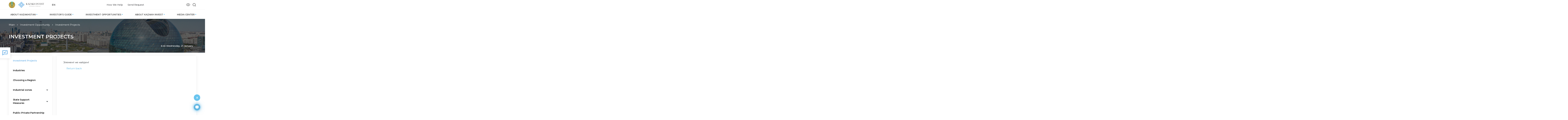

--- FILE ---
content_type: text/html; charset=UTF-8
request_url: https://invest.gov.kz/doing-business-here/invest-projects/8325/
body_size: 14195
content:
<!DOCTYPE html>
<html lang="en">
<head>
    <title>Invest In Kazakhstan | Investment Projects</title>
            <meta name="theme-color" content="#3064ac">
    <meta name="viewport" content="width=device-width, initial-scale=1, minimum-scale=1, maximum-scale=5, viewport-fit=cover">
    <meta http-equiv="X-UA-Compatible" content="IE=edge"/>
    <link rel="manifest" href="/manifest.json" data-skip-moving="true">
    <link rel="shortcut icon" type="image/x-icon" href="/favicon.ico"/>
    <meta name="keywords" content="Инвестиционные проекты, инвестиционные предложения, нишевые проекты, Отрасли для ивестиций в Казахстане, Агропромышленный комплекс, Горно-металлургический комплекс, Здравоохранение и фармацевтика, Машиностроение и металлургия, Прочие перспективные отрасли, Строительные материалы, Транспорт и логистика, Туризм, Химия и нефтехимия, Энергетика">    <meta name="description" content="АО “Kazakh Invest” - национальная компания Казахстана">    <meta property="og:type" content="website"/>
    <meta property="og:image" itemprop="image" content="https://invest.gov.kz/upload/no_image.png" />
    <meta name="twitter:card" content="summary_large_image" />
    <meta name="twitter:image" content="https://invest.gov.kz/upload/no_image.png" />
    <meta property="og:title" content="Investment Projects"/>
    <meta property="og:url" content="https://invest.gov.kz/doing-business-here/invest-projects/8325/"/>
    <link rel="apple-touch-icon" sizes="152x152" href="/local/templates/invest/images/favikon/apple-icon.png">
    <link rel="mask-icon" href="/local/templates/invest/images/favikon/safari-pinned-tab.svg" color="#5bbad5">
    <meta name="msapplication-TileColor" content="#2d89ef">
    <meta name="msapplication-TileImage" content="/mstile-144x144.png">
    <meta name="theme-color" content="#ffffff">
    
    
    <link rel="stylesheet" href="https://use.fontawesome.com/releases/v5.8.2/css/all.css"
          integrity="sha384-oS3vJWv+0UjzBfQzYUhtDYW+Pj2yciDJxpsK1OYPAYjqT085Qq/1cq5FLXAZQ7Ay" crossorigin="anonymous"/>
    <link rel="stylesheet" type="text/css" href="/public/libs.min.css">
    <link rel="stylesheet" type="text/css" href="/public/app.min.css">


    <link rel="stylesheet" type="text/css" href="/public/css/bvi-local.css">

        <meta name="google-site-verification" content="5ZfEM6gsQWAKr_8GrOSnwg7x1grdf3OtT1hvpiSjngg" />
<meta name="yandex-verification" content="26267be0be478a7a"/>


    <!-- Global site tag (gtag.js) - Google Analytics -->
    <script async src="https://www.googletagmanager.com/gtag/js?id=UA-156528523-1"></script>
    <script>
        window.dataLayer = window.dataLayer || [];

        function gtag() {
            dataLayer.push(arguments);
        }

        gtag('js', new Date());

        gtag('config', 'UA-156528523-1');
    </script>

    <!-- Google tag (gtag.js) -->
    <script async src="https://www.googletagmanager.com/gtag/js?id=G-G6Q1PK7SE0"></script>
    <script>
        window.dataLayer = window.dataLayer || [];
        function gtag(){dataLayer.push(arguments);}
        gtag('js', new Date());

        gtag('config', 'G-G6Q1PK7SE0');
    </script>

    <!-- Yandex.Metrika counter -->
    <script type="text/javascript"> (function (m, e, t, r, i, k, a) {
            m[i] = m[i] || function () {
                (m[i].a = m[i].a || []).push(arguments)
            };
            m[i].l = 1 * new Date();
            k = e.createElement(t), a = e.getElementsByTagName(t)[0], k.async = 1, k.src = r, a.parentNode.insertBefore(k, a)
        })(window, document, "script", "https://mc.yandex.ru/metrika/tag.js", "ym");
        ym(53484226, "init", {id: 53484226, clickmap: true, trackLinks: true, accurateTrackBounce: true}); </script>
    <noscript>
        <div><img src="https://mc.yandex.ru/watch/53484226" style="position:absolute; left:-9999px;" alt=""/></div>
    </noscript> <!-- /Yandex.Metrika counter -->

</head>
<body style="">
<div id="panel" class="d-none d-md-block"></div>
<div id="app">

<header id="header" class="">
    <h1 class="d-none">
    Investment Projects</h1>    <div class="container">
        <div class="main-menu__main justify-content-between">
            <div class="d-flex align-items-center">
                                    <div class="logotype_wraper">
                        <a href="https://www.gov.kz/memleket/entities/invest?lang=en"
                           target="_blank">
                            <img src="/local/templates/invest/images/gerb.png" alt="" class="akimat-logotype_">
                        </a>
                        <a href="/" class="img__logotype__comitets">
                            <img src="/local/templates/invest/images/kazinvest__logo.svg" alt="" class="img__logo">
                            <img src="/local/templates/invest/images/kazinvest__logo_title_white.svg"
                                 alt="" class="white__title">
                            <img src="/local/templates/invest/images/kazinvest__logo_title.svg"
                                 alt="" class="img__title black__title">
                        </a>
                    </div>
                                <div class="language_block">
                    <div class="dropdown language-switch">
                        <button class="btn btn-secondary dropdown-toggle" type="button" id="langswitch"
                                data-toggle="dropdown" aria-haspopup="true"
                                aria-expanded="false">
                            EN                        </button>

                        <div class="dropdown-menu" aria-labelledby="langswitch">
                                                            <a class="dropdown-item"
                                   href="/kz/doing-business-here/invest-projects/8325/">
                                    KZ                                </a>
                                                            <a class="dropdown-item"
                                   href="/ru/doing-business-here/invest-projects/8325/">
                                    RU                                </a>
                                                            <a class="dropdown-item"
                                   href="/zh/doing-business-here/invest-projects/8325/">
                                    ZH                                </a>
                                                        <div id="ytWidget" class="show"></div>
                        </div>
                    </div>
                </div>
            </div>
            <div class="last">
                <div class="header_top_lang_phone_link_and_menu_column">
                    <ul class="header-top_menu">
                                                    <a href="/about-us/how-we-help/" class="header-top_menu_item__link">
                                <li class="header-top_menu_item">
                                    How We Help                                </li>
                            </a>
                                                <a href="/cabinet/send-request/" class="header-top_menu_item__link">
                            <li class="header-top_menu_item">
                                Send Request                            </li>
                        </a>
                    </ul>
                    <div>
                        <div class="menu_mobile__wrapper">
                                                        
<div class="menu_mobile">
    <span class="close-button">
        <svg width="24" height="24" viewBox="0 0 24 24" fill="none" xmlns="http://www.w3.org/2000/svg">
            <path d="M18 7.05L16.95 6L12 10.95L7.05 6L6 7.05L10.95 12L6 16.95L7.05 18L12 13.05L16.95 18L18 16.95L13.05 12L18 7.05Z" fill="#232323"/>
        </svg>
    </span>
    <div class="hamburger_wrapper">
        <div id="js-hamburger"
             class="hamburger ">
            <span class="first"></span>
            <span class="second"></span>
            <span class="third"></span>
        </div>
    </div>
    <div class="hamburger_menu">
        <div>
            <ul class="hamburger_top-menu__list">
                <li class="parent">
                    <a href="/about-us/how-we-help/">How We Help</a>
                </li>
                <li class="parent">
                    <a href="/cabinet/send-request/">Send Request</a>
                </li>
            </ul>
            <ul class="hamburger_menu__list">
                                    <li class="parent">
                        <a class="parent-link" href="/about-kazakhstan/">About Kazakhstan</a>
                                                    <div class="submenu">
                                <ul>
                                                                            <li class="sub-parent">
                                                                                            <a class="sub-parent-link" href="/about-kazakhstan/why-kazakhstan/">Why Kazakhstan</a>
                                                                                                                                        <div class="submenu-item">
                                                    <ul>
                                                                                                            </ul>
                                                </div>
                                                                                    </li>
                                                                            <li class="sub-parent">
                                                                                            <a class="sub-parent-link" href="/about-kazakhstan/info/">Kazakhstan in Brief</a>
                                                                                                                                        <div class="submenu-item">
                                                    <ul>
                                                                                                            </ul>
                                                </div>
                                                                                    </li>
                                                                            <li class="sub-parent">
                                                                                            <a class="sub-parent-link" href="/about-kazakhstan/success-story/">Success Stories</a>
                                                                                                                                        <div class="submenu-item">
                                                    <ul>
                                                                                                            </ul>
                                                </div>
                                                                                    </li>
                                                                            <li class="sub-parent">
                                                                                            <a class="sub-parent-link" href="/about-kazakhstan/partners-about/">Partners About Us</a>
                                                                                                                                        <div class="submenu-item">
                                                    <ul>
                                                                                                            </ul>
                                                </div>
                                                                                    </li>
                                                                    </ul>
                            </div>
                                            </li>
                                    <li class="parent">
                        <a class="parent-link" href="/invest-guide/">Investor's Guide</a>
                                                    <div class="submenu">
                                <ul>
                                                                            <li class="sub-parent">
                                                                                            <a class="sub-parent-link">Arriving in Kazakhstan</a>
                                                                                                                                        <div class="submenu-item">
                                                    <ul>
                                                                                                                    <li><a href="/invest-guide/arrival/residence-permit-citizenship/">Residence Permit, Citizenship</a></li>
                                                                                                                    <li><a href="/invest-guide/arrival/embassies-and-consulates-of-kazakhstan-abroad/">Embassies and Consulates of the RK Abroad</a></li>
                                                                                                                    <li><a href="/invest-guide/arrival/embassies-and-consulates-of-kazakhstan/">Foreign Embassies and Consulates in Kazakhstan</a></li>
                                                                                                                    <li><a href="/invest-guide/arrival/registration-of-foreign-citizens/">Registration of Foreign Citizens</a></li>
                                                                                                            </ul>
                                                </div>
                                                                                    </li>
                                                                            <li class="sub-parent">
                                                                                            <a class="sub-parent-link">Starting a Business</a>
                                                                                                                                        <div class="submenu-item">
                                                    <ul>
                                                                                                                    <li><a href="/invest-guide/business-starting/registratsiya-yuridicheskikh-lits/">Registration of Legal Entities</a></li>
                                                                                                                    <li><a href="/invest-guide/business-starting/registration-as-a-taxpayer/">Registration As a Taxpayer</a></li>
                                                                                                                    <li><a href="/invest-guide/business-starting/registration/">Business Registration</a></li>
                                                                                                            </ul>
                                                </div>
                                                                                    </li>
                                                                            <li class="sub-parent">
                                                                                            <a class="sub-parent-link">Doing a Business</a>
                                                                                                                                        <div class="submenu-item">
                                                    <ul>
                                                                                                                    <li><a href="/invest-guide/doing-business/licensing/">A License</a></li>
                                                                                                                    <li><a href="/invest-guide/doing-business/standardization-and-certification/">Standardization and Certification</a></li>
                                                                                                                    <li><a href="/invest-guide/doing-business/insurance/">Insurance</a></li>
                                                                                                                    <li><a href="/invest-guide/doing-business/investor-rights/">Protecting the rights of investors</a></li>
                                                                                                                    <li><a href="/invest-guide/doing-business/purchase-of-land/">Receiving Land Plots</a></li>
                                                                                                                    <li><a href="/invest-guide/doing-business/labor-laws-and-labor-force/">Labor Relations and Recruitment of Labor</a></li>
                                                                                                                    <li><a href="/invest-guide/doing-business/currency-regulation/">Currency Regulation</a></li>
                                                                                                                    <li><a href="/invest-guide/doing-business/customs-procedures/">Customs Administration</a></li>
                                                                                                                    <li><a href="/invest-guide/doing-business/taxation/">Taxation</a></li>
                                                                                                            </ul>
                                                </div>
                                                                                    </li>
                                                                            <li class="sub-parent">
                                                                                            <a class="sub-parent-link">State Support Measures</a>
                                                                                                                                        <div class="submenu-item">
                                                    <ul>
                                                                                                                    <li><a href="/invest-guide/support/apk/">Agribusiness</a></li>
                                                                                                                    <li><a href="/invest-guide/support/small-and-medium-business/">Small and Medium Business</a></li>
                                                                                                                    <li><a href="/invest-guide/support/industrial-and-innovative-activity/">Industrial and Innovative Activity </a></li>
                                                                                                                    <li><a href="/invest-guide/support/investment-activities/">Investment activity</a></li>
                                                                                                            </ul>
                                                </div>
                                                                                    </li>
                                                                    </ul>
                            </div>
                                            </li>
                                    <li class="parent">
                        <a class="parent-link" href="/doing-business-here/">Investment Opportunities</a>
                                                    <div class="submenu">
                                <ul>
                                                                            <li class="sub-parent">
                                                                                            <a class="sub-parent-link" href="/doing-business-here/invest-projects/">Investment Projects</a>
                                                                                                                                        <div class="submenu-item">
                                                    <ul>
                                                                                                            </ul>
                                                </div>
                                                                                    </li>
                                                                            <li class="sub-parent">
                                                                                            <a class="sub-parent-link" href="/doing-business-here/regulated-sectors/">Industries</a>
                                                                                                                                        <div class="submenu-item">
                                                    <ul>
                                                                                                            </ul>
                                                </div>
                                                                                    </li>
                                                                            <li class="sub-parent">
                                                                                            <a class="sub-parent-link" href="/doing-business-here/locations/">Choosing a Region</a>
                                                                                                                                        <div class="submenu-item">
                                                    <ul>
                                                                                                            </ul>
                                                </div>
                                                                                    </li>
                                                                            <li class="sub-parent">
                                                                                            <a class="sub-parent-link">Industrial zones</a>
                                                                                                                                        <div class="submenu-item">
                                                    <ul>
                                                                                                                    <li><a href="/doing-business-here/fez-and/the-list-of-sez-and/">Special Economic Zones</a></li>
                                                                                                                    <li><a href="/doing-business-here/fez-and/industrial-zones/">Industrial zones</a></li>
                                                                                                                    <li><a href="/doing-business-here/fez-and/sez-or-iz-which-site-to-choose/">SEZ or IZ: Which site to choose?</a></li>
                                                                                                            </ul>
                                                </div>
                                                                                    </li>
                                                                            <li class="sub-parent">
                                                                                            <a class="sub-parent-link">State Support Measures</a>
                                                                                                                                        <div class="submenu-item">
                                                    <ul>
                                                                                                                    <li><a href="/invest-guide/support/apk/">Agribusiness</a></li>
                                                                                                                    <li><a href="/invest-guide/support/small-and-medium-business/">Small and Medium Business</a></li>
                                                                                                                    <li><a href="/invest-guide/support/industrial-and-innovative-activity/">Industrial and Innovative Activity </a></li>
                                                                                                                    <li><a href="/invest-guide/support/investment-activities/">Investment activity</a></li>
                                                                                                            </ul>
                                                </div>
                                                                                    </li>
                                                                            <li class="sub-parent">
                                                                                            <a class="sub-parent-link" href="/invest-guide/support/state-chastnoe-partnership/">Public-Private Partnership</a>
                                                                                                                                        <div class="submenu-item">
                                                    <ul>
                                                                                                            </ul>
                                                </div>
                                                                                    </li>
                                                                            <li class="sub-parent">
                                                                                            <a class="sub-parent-link" href="/doing-business-here/normative-legal-acts/">Normative Legal Acts</a>
                                                                                                                                        <div class="submenu-item">
                                                    <ul>
                                                                                                            </ul>
                                                </div>
                                                                                    </li>
                                                                            <li class="sub-parent">
                                                                                            <a class="sub-parent-link" href="/map/">Smart map</a>
                                                                                                                                        <div class="submenu-item">
                                                    <ul>
                                                                                                            </ul>
                                                </div>
                                                                                    </li>
                                                                    </ul>
                            </div>
                                            </li>
                                    <li class="parent">
                        <a class="parent-link" href="/about-us/">About KAZAKH INVEST</a>
                                                    <div class="submenu">
                                <ul>
                                                                            <li class="sub-parent">
                                                                                            <a class="sub-parent-link" href="/about-us/kazakh-invest/">About KAZAKH INVEST</a>
                                                                                                                                        <div class="submenu-item">
                                                    <ul>
                                                                                                            </ul>
                                                </div>
                                                                                    </li>
                                                                            <li class="sub-parent">
                                                                                            <a class="sub-parent-link" href="/about-us/the-board-of-directors/">Board of Directors</a>
                                                                                                                                        <div class="submenu-item">
                                                    <ul>
                                                                                                            </ul>
                                                </div>
                                                                                    </li>
                                                                            <li class="sub-parent">
                                                                                            <a class="sub-parent-link" href="/about-us/committees-under-the-board-of-directors/">Committees under the Board of Directors</a>
                                                                                                                                        <div class="submenu-item">
                                                    <ul>
                                                                                                            </ul>
                                                </div>
                                                                                    </li>
                                                                            <li class="sub-parent">
                                                                                            <a class="sub-parent-link" href="/about-us/the-board/">Management Board</a>
                                                                                                                                        <div class="submenu-item">
                                                    <ul>
                                                                                                            </ul>
                                                </div>
                                                                                    </li>
                                                                            <li class="sub-parent">
                                                                                            <a class="sub-parent-link">Our Team</a>
                                                                                                                                        <div class="submenu-item">
                                                    <ul>
                                                                                                                    <li><a href="/about-us/our-team/departament-po-privlecheniyu-investitsiy-i-marketinga/">Investment Promotion and Marketing Department</a></li>
                                                                                                                    <li><a href="/about-us/our-team/zarubezhnye-predstaviteli/">Foreign Representatives</a></li>
                                                                                                                    <li><a href="/about-us/our-team/departament-proektov/">Project Department</a></li>
                                                                                                                    <li><a href="/about-us/our-team/task-force/">Task Force</a></li>
                                                                                                                    <li><a href="/about-us/our-team/departament-servisnoy-podderzhki/">Investments Facilitation Department</a></li>
                                                                                                                    <li><a href="/about-us/our-team/regionalnye-predstaviteli/">Regional Representatives</a></li>
                                                                                                            </ul>
                                                </div>
                                                                                    </li>
                                                                            <li class="sub-parent">
                                                                                            <a class="sub-parent-link" href="/about-us/how-we-help/">How We Help</a>
                                                                                                                                        <div class="submenu-item">
                                                    <ul>
                                                                                                            </ul>
                                                </div>
                                                                                    </li>
                                                                            <li class="sub-parent">
                                                                                            <a class="sub-parent-link" href="/about-us/ombudsman/">Investor Protection</a>
                                                                                                                                        <div class="submenu-item">
                                                    <ul>
                                                                                                            </ul>
                                                </div>
                                                                                    </li>
                                                                            <li class="sub-parent">
                                                                                            <a class="sub-parent-link">Corporate Governance</a>
                                                                                                                                        <div class="submenu-item">
                                                    <ul>
                                                                                                                    <li><a href="/about-us/corporate-governance/organizational-structure/">Organizational Structure</a></li>
                                                                                                                    <li><a href="/about-us/corporate-governance/regulatory-framework/">Regulatory Framework</a></li>
                                                                                                                    <li><a href="/about-us/corporate-governance/information-about-the-external-auditor/">Information About the External Auditor</a></li>
                                                                                                                    <li><a href="/about-us/corporate-governance/reports-and-plans/">Reports</a></li>
                                                                                                                    <li><a href="/about-us/corporate-governance/korporativnye-sobyti/">Corporate events</a></li>
                                                                                                            </ul>
                                                </div>
                                                                                    </li>
                                                                            <li class="sub-parent">
                                                                                            <a class="sub-parent-link" href="/about-us/public-council/">Public Council</a>
                                                                                                                                        <div class="submenu-item">
                                                    <ul>
                                                                                                            </ul>
                                                </div>
                                                                                    </li>
                                                                            <li class="sub-parent">
                                                                                            <a class="sub-parent-link" href="/about-us/komplaens-ofitser/">Anti-Corruption Compliance Service</a>
                                                                                                                                        <div class="submenu-item">
                                                    <ul>
                                                                                                            </ul>
                                                </div>
                                                                                    </li>
                                                                            <li class="sub-parent">
                                                                                            <a class="sub-parent-link">Procurements</a>
                                                                                                                                        <div class="submenu-item">
                                                    <ul>
                                                                                                                    <li><a href="/about-us/purchase/marketingovoe-issledovanie-tsen-tovarov-rabot-i-uslug/">Marketing Research of Prices of Goods, Works and Services</a></li>
                                                                                                                    <li><a href="/about-us/purchase/zakupki-uslug-po-izgotovleniyu-suvenirov/">Purchases of souvenir making services</a></li>
                                                                                                                    <li><a href="/about-us/purchase/zakupki-imidzhevoy-produktsii/">Procurement of promotional products</a></li>
                                                                                                            </ul>
                                                </div>
                                                                                    </li>
                                                                            <li class="sub-parent">
                                                                                            <a class="sub-parent-link" href="/about-us/career-in-the-company/">Job Openings</a>
                                                                                                                                        <div class="submenu-item">
                                                    <ul>
                                                                                                            </ul>
                                                </div>
                                                                                    </li>
                                                                            <li class="sub-parent">
                                                                                            <a class="sub-parent-link" href="/about-us/contacts/">Contact Us</a>
                                                                                                                                        <div class="submenu-item">
                                                    <ul>
                                                                                                            </ul>
                                                </div>
                                                                                    </li>
                                                                            <li class="sub-parent">
                                                                                            <a class="sub-parent-link" href="/about-us/faq/">FAQ</a>
                                                                                                                                        <div class="submenu-item">
                                                    <ul>
                                                                                                            </ul>
                                                </div>
                                                                                    </li>
                                                                    </ul>
                            </div>
                                            </li>
                                    <li class="parent">
                        <a class="parent-link" href="/media-center/">Media Center</a>
                                                    <div class="submenu">
                                <ul>
                                                                            <li class="sub-parent">
                                                                                            <a class="sub-parent-link" href="/media-center/press-releases/">News</a>
                                                                                                                                        <div class="submenu-item">
                                                    <ul>
                                                                                                            </ul>
                                                </div>
                                                                                    </li>
                                                                            <li class="sub-parent">
                                                                                            <a class="sub-parent-link" href="/calendar/">Events</a>
                                                                                                                                        <div class="submenu-item">
                                                    <ul>
                                                                                                            </ul>
                                                </div>
                                                                                    </li>
                                                                            <li class="sub-parent">
                                                                                            <a class="sub-parent-link" href="/media-center/videos/">Videos</a>
                                                                                                                                        <div class="submenu-item">
                                                    <ul>
                                                                                                            </ul>
                                                </div>
                                                                                    </li>
                                                                            <li class="sub-parent">
                                                                                            <a class="sub-parent-link" href="/media-center/publications-and-presentations/">Publicatons and Presentations</a>
                                                                                                                                        <div class="submenu-item">
                                                    <ul>
                                                                                                            </ul>
                                                </div>
                                                                                    </li>
                                                                            <li class="sub-parent">
                                                                                            <a class="sub-parent-link" href="/media-center/webinars/">Webinars</a>
                                                                                                                                        <div class="submenu-item">
                                                    <ul>
                                                                                                            </ul>
                                                </div>
                                                                                    </li>
                                                                            <li class="sub-parent">
                                                                                            <a class="sub-parent-link" href="/media-center/media-about-us/">Media About Us</a>
                                                                                                                                        <div class="submenu-item">
                                                    <ul>
                                                                                                            </ul>
                                                </div>
                                                                                    </li>
                                                                    </ul>
                            </div>
                                            </li>
                            </ul>
        </div>
        <div class="hamburger_menu__contacts">
            <div class="hamburger_menu__contacts_tel">
                <a href="tel:+77172620620">
                    <svg width="16" height="16" viewBox="0 0 16 16" fill="none" xmlns="http://www.w3.org/2000/svg">
                        <path d="M3.90476 0.587308C4.50794 1.4127 5.21693 2.47091 6.03175 3.76191C6.2328 4.10054 6.20106 4.51852 5.93651 5.01588C5.85185 5.18519 5.59788 5.65609 5.1746 6.42858C5.25926 6.55556 5.35714 6.68784 5.46825 6.8254C5.57937 6.96297 5.69841 7.10847 5.8254 7.26191C5.95238 7.41535 6.08995 7.57143 6.2381 7.73016C6.38624 7.88889 6.54233 8.05556 6.70635 8.23016C6.87037 8.40477 7.04233 8.58202 7.22222 8.76191C8.15344 9.69313 8.92593 10.381 9.53968 10.8254C10.2275 10.4233 10.6984 10.1587 10.9524 10.0318C11.2169 9.8836 11.4709 9.80953 11.7143 9.80953C11.9048 9.80953 12.0688 9.85186 12.2064 9.93651C13.1481 10.5079 14.2169 11.2169 15.4127 12.0635C15.6243 12.2328 15.7513 12.455 15.7937 12.7302C15.8254 13.0159 15.7355 13.3228 15.5238 13.6508C15.4392 13.7778 15.2751 13.9894 15.0317 14.2857C14.8095 14.5609 14.4735 14.9101 14.0238 15.3333C13.5741 15.7566 13.2064 15.9683 12.9206 15.9683H12.8889C11.7989 15.9259 10.5873 15.4974 9.25397 14.6825C7.92064 13.8677 6.46032 12.672 4.87302 11.0952C1.70899 7.92064 0.0846561 5.24868 0 3.07937C0 2.79366 0.21164 2.418 0.634921 1.95239C1.04762 1.50794 1.39153 1.17461 1.66667 0.952388C1.9418 0.740747 2.16402 0.576726 2.33333 0.460324C2.55556 0.301594 2.81482 0.222229 3.11111 0.222229C3.44974 0.222229 3.71429 0.343922 3.90476 0.587308ZM2.88889 1.2381C2.47619 1.5344 2.07407 1.87831 1.68254 2.26985C1.30159 2.6508 1.07937 2.93122 1.01587 3.11112C1.10053 5.01588 2.62169 7.44445 5.57937 10.3968C8.53704 13.3492 10.9735 14.8783 12.8889 14.9841C13.0476 14.9206 13.3175 14.6931 13.6984 14.3016C14.0794 13.9101 14.4233 13.5027 14.7302 13.0794C14.7619 13.037 14.7831 12.9974 14.7937 12.9603C14.8042 12.9233 14.8042 12.8889 14.7937 12.8571C13.5767 12.0106 12.5503 11.3228 11.7143 10.7937C11.6296 10.7937 11.5238 10.8254 11.3968 10.8889C11.3545 10.9101 11.1852 11.0053 10.8889 11.1746C10.5926 11.3439 10.3016 11.5027 10.0159 11.6508L9.49206 11.9683L8.96825 11.6191C8.30159 11.164 7.48148 10.4392 6.50794 9.44445C5.55556 8.48149 4.84127 7.66138 4.36508 6.98413L3.98413 6.49207L4.30159 5.93651C4.69312 5.22752 4.94709 4.7672 5.06349 4.55556C5.12698 4.42858 5.15873 4.32276 5.15873 4.2381C4.79894 3.66667 4.44974 3.12434 4.11111 2.61112C3.77249 2.09789 3.44974 1.61905 3.14286 1.17461H3.11111C3.02646 1.17461 2.95238 1.19577 2.88889 1.2381Z"
                              fill="#60B6E3"/>
                    </svg>
                    +7 7172 620 620
                </a>
            </div>
            <div class="hamburger_menu__contacts_request">
                <a href="">
                    Send Request                </a>
            </div>
        </div>
    </div>
</div>
                                                    </div>
                    </div>
                </div>
            </div>
            <div class="other-block">
                <a class="bvi-eye">
                    <button class="bvi-open" style="background: transparent; border-color: transparent">
                        <svg width="26" height="17" viewBox="0 0 26 17" fill="none"
                             xmlns="http://www.w3.org/2000/svg" class="eye_white">
                            <path d="M12.6667 1C4.33333 1 1 8.5 1 8.5C1 8.5 4.33333 16 12.6667 16C21 16 24.3333 8.5 24.3333 8.5C24.3333 8.5 21 1 12.6667 1Z"
                                  stroke-width="1.5" stroke-linecap="round" stroke-linejoin="round" />
                            <path d="M12.6667 12.6667C14.9679 12.6667 16.8333 10.8012 16.8333 8.5C16.8333 6.19881 14.9679 4.33333 12.6667 4.33333C10.3655 4.33333 8.5 6.19881 8.5 8.5C8.5 10.8012 10.3655 12.6667 12.6667 12.6667Z"
                                  stroke-width="1.5" stroke-linecap="round" stroke-linejoin="round"/>
                        </svg>
                    </button>
                </a>
                <a class="search" href="/search/">
                    <svg class="search_white" fill="none" height="24" stroke="white" stroke-linecap="round" stroke-linejoin="round" stroke-width="2" viewBox="0 0 24 24" width="24" xmlns="http://www.w3.org/2000/svg"><circle cx="11" cy="11" r="8"/>
                        <line x1="21" x2="16.65" y1="21" y2="16.65"/></svg>
                </a>
            </div>
        </div>
        <div class="bottom menu_wrapper">
            <div class="new-main-menu">
                                <nav>
    <ul>
                    <li>
                <a href="/about-kazakhstan/">
                    ABOUT KAZAKHSTAN                    <svg class="svg-icon" width="6" height="5" viewBox="0 0 6 5" fill="none" xmlns="http://www.w3.org/2000/svg">
                        <path d="M3.84071 4.5C3.43002 5.16667 2.40331 5.16667 1.99262 4.5L0.144541 1.5C-0.266144 0.83333 0.247217 0 1.06859 0H4.76475C5.58612 0 6.09948 0.83333 5.68879 1.5L3.84071 4.5Z" fill="#60B6E3"/>
                    </svg>
                </a>
                                    <div class="new-main-menu-item">
                                                    <a class="" href="/about-kazakhstan/why-kazakhstan/">Why Kazakhstan</a>
                                                    <a class="" href="/about-kazakhstan/info/">Kazakhstan in Brief</a>
                                                    <a class="" href="/about-kazakhstan/success-story/">Success Stories</a>
                                                    <a class="" href="/about-kazakhstan/partners-about/">Partners About Us</a>
                                            </div>
                            </li>
                    <li>
                <a href="/invest-guide/">
                    INVESTOR'S GUIDE                    <svg class="svg-icon" width="6" height="5" viewBox="0 0 6 5" fill="none" xmlns="http://www.w3.org/2000/svg">
                        <path d="M3.84071 4.5C3.43002 5.16667 2.40331 5.16667 1.99262 4.5L0.144541 1.5C-0.266144 0.83333 0.247217 0 1.06859 0H4.76475C5.58612 0 6.09948 0.83333 5.68879 1.5L3.84071 4.5Z" fill="#60B6E3"/>
                    </svg>
                </a>
                                    <div class="new-main-menu-item">
                                                    <a class="" href="/invest-guide/arrival/">Arriving in Kazakhstan</a>
                                                    <a class="" href="/invest-guide/business-starting/">Starting a Business</a>
                                                    <a class="" href="/invest-guide/doing-business/">Doing a Business</a>
                                                    <a class="" href="/invest-guide/support/">State Support Measures</a>
                                            </div>
                            </li>
                    <li>
                <a href="/doing-business-here/">
                    INVESTMENT OPPORTUNITIES                    <svg class="svg-icon" width="6" height="5" viewBox="0 0 6 5" fill="none" xmlns="http://www.w3.org/2000/svg">
                        <path d="M3.84071 4.5C3.43002 5.16667 2.40331 5.16667 1.99262 4.5L0.144541 1.5C-0.266144 0.83333 0.247217 0 1.06859 0H4.76475C5.58612 0 6.09948 0.83333 5.68879 1.5L3.84071 4.5Z" fill="#60B6E3"/>
                    </svg>
                </a>
                                    <div class="new-main-menu-item">
                                                    <a class="" href="/doing-business-here/invest-projects/">Investment Projects</a>
                                                    <a class="" href="/doing-business-here/regulated-sectors/">Industries</a>
                                                    <a class="" href="/doing-business-here/locations/">Choosing a Region</a>
                                                    <a class="" href="/doing-business-here/fez-and/">Industrial zones</a>
                                                    <a class="" href="/invest-guide/support/">State Support Measures</a>
                                                    <a class="" href="/invest-guide/support/state-chastnoe-partnership/">Public-Private Partnership</a>
                                                    <a class="" href="/doing-business-here/normative-legal-acts/">Normative Legal Acts</a>
                                                    <a class="" href="/map/">Smart map</a>
                                            </div>
                            </li>
                    <li>
                <a href="/about-us/">
                    ABOUT KAZAKH INVEST                    <svg class="svg-icon" width="6" height="5" viewBox="0 0 6 5" fill="none" xmlns="http://www.w3.org/2000/svg">
                        <path d="M3.84071 4.5C3.43002 5.16667 2.40331 5.16667 1.99262 4.5L0.144541 1.5C-0.266144 0.83333 0.247217 0 1.06859 0H4.76475C5.58612 0 6.09948 0.83333 5.68879 1.5L3.84071 4.5Z" fill="#60B6E3"/>
                    </svg>
                </a>
                                    <div class="new-main-menu-item">
                                                    <a class="" href="/about-us/kazakh-invest/">About KAZAKH INVEST</a>
                                                    <a class="" href="/about-us/the-board-of-directors/">Board of Directors</a>
                                                    <a class="" href="/about-us/committees-under-the-board-of-directors/">Committees under the Board of Directors</a>
                                                    <a class="" href="/about-us/the-board/">Management Board</a>
                                                    <a class="" href="/about-us/our-team/">Our Team</a>
                                                    <a class="" href="/about-us/how-we-help/">How We Help</a>
                                                    <a class="" href="/about-us/ombudsman/">Investor Protection</a>
                                                    <a class="" href="/about-us/corporate-governance/">Corporate Governance</a>
                                                    <a class="" href="/about-us/public-council/">Public Council</a>
                                                    <a class="" href="/about-us/komplaens-ofitser/">Anti-Corruption Compliance Service</a>
                                                    <a class="" href="/about-us/purchase/">Procurements</a>
                                                    <a class="" href="/about-us/career-in-the-company/">Job Openings</a>
                                                    <a class="" href="/about-us/contacts/">Contact Us</a>
                                                    <a class="" href="/about-us/faq/">FAQ</a>
                                            </div>
                            </li>
                    <li>
                <a href="/media-center/">
                    MEDIA CENTER                    <svg class="svg-icon" width="6" height="5" viewBox="0 0 6 5" fill="none" xmlns="http://www.w3.org/2000/svg">
                        <path d="M3.84071 4.5C3.43002 5.16667 2.40331 5.16667 1.99262 4.5L0.144541 1.5C-0.266144 0.83333 0.247217 0 1.06859 0H4.76475C5.58612 0 6.09948 0.83333 5.68879 1.5L3.84071 4.5Z" fill="#60B6E3"/>
                    </svg>
                </a>
                                    <div class="new-main-menu-item">
                                                    <a class="" href="/media-center/press-releases/">News</a>
                                                    <a class="" href="/calendar/">Events</a>
                                                    <a class="" href="/media-center/videos/">Videos</a>
                                                    <a class="" href="/media-center/publications-and-presentations/">Publicatons and Presentations</a>
                                                    <a class="" href="/media-center/webinars/">Webinars</a>
                                                    <a class="" href="/media-center/media-about-us/">Media About Us</a>
                                            </div>
                            </li>
            </ul>
</nav>                            </div>
            <div class="d-md-none">
                                <nav>
    <button class="main-menu__toggle">
        Navigation    </button>
    <ul class="horizontal-menu__mobile menu-row">
                    <li class="parent">
                <a href="/about-kazakhstan/">About Kazakhstan</a>
                                    <div class="submenu">
                        <ul>
                                                            <li><a href="/about-kazakhstan/why-kazakhstan/">Why Kazakhstan</a></li>
                                                            <li><a href="/about-kazakhstan/info/">Kazakhstan in Brief</a></li>
                                                            <li><a href="/about-kazakhstan/success-story/">Success Stories</a></li>
                                                            <li><a href="/about-kazakhstan/partners-about/">Partners About Us</a></li>
                                                    </ul>
                    </div>
                            </li>
                    <li class="parent">
                <a href="/invest-guide/">Investor's Guide</a>
                                    <div class="submenu">
                        <ul>
                                                            <li><a href="/invest-guide/arrival/">Arriving in Kazakhstan</a></li>
                                                            <li><a href="/invest-guide/business-starting/">Starting a Business</a></li>
                                                            <li><a href="/invest-guide/doing-business/">Doing a Business</a></li>
                                                            <li><a href="/invest-guide/support/">State Support Measures</a></li>
                                                    </ul>
                    </div>
                            </li>
                    <li class="parent">
                <a href="/doing-business-here/">Investment Opportunities</a>
                                    <div class="submenu">
                        <ul>
                                                            <li><a href="/doing-business-here/invest-projects/">Investment Projects</a></li>
                                                            <li><a href="/doing-business-here/regulated-sectors/">Industries</a></li>
                                                            <li><a href="/doing-business-here/locations/">Choosing a Region</a></li>
                                                            <li><a href="/doing-business-here/fez-and/">Industrial zones</a></li>
                                                            <li><a href="/invest-guide/support/">State Support Measures</a></li>
                                                            <li><a href="/invest-guide/support/state-chastnoe-partnership/">Public-Private Partnership</a></li>
                                                            <li><a href="/doing-business-here/normative-legal-acts/">Normative Legal Acts</a></li>
                                                            <li><a href="/map/">Smart map</a></li>
                                                    </ul>
                    </div>
                            </li>
                    <li class="parent">
                <a href="/about-us/">About KAZAKH INVEST</a>
                                    <div class="submenu">
                        <ul>
                                                            <li><a href="/about-us/kazakh-invest/">About KAZAKH INVEST</a></li>
                                                            <li><a href="/about-us/the-board-of-directors/">Board of Directors</a></li>
                                                            <li><a href="/about-us/committees-under-the-board-of-directors/">Committees under the Board of Directors</a></li>
                                                            <li><a href="/about-us/the-board/">Management Board</a></li>
                                                            <li><a href="/about-us/our-team/">Our Team</a></li>
                                                            <li><a href="/about-us/how-we-help/">How We Help</a></li>
                                                            <li><a href="/about-us/ombudsman/">Investor Protection</a></li>
                                                            <li><a href="/about-us/corporate-governance/">Corporate Governance</a></li>
                                                            <li><a href="/about-us/public-council/">Public Council</a></li>
                                                            <li><a href="/about-us/komplaens-ofitser/">Anti-Corruption Compliance Service</a></li>
                                                            <li><a href="/about-us/purchase/">Procurements</a></li>
                                                            <li><a href="/about-us/career-in-the-company/">Job Openings</a></li>
                                                            <li><a href="/about-us/contacts/">Contact Us</a></li>
                                                            <li><a href="/about-us/faq/">FAQ</a></li>
                                                    </ul>
                    </div>
                            </li>
                    <li class="parent">
                <a href="/media-center/">Media Center</a>
                                    <div class="submenu">
                        <ul>
                                                            <li><a href="/media-center/press-releases/">News</a></li>
                                                            <li><a href="/calendar/">Events</a></li>
                                                            <li><a href="/media-center/videos/">Videos</a></li>
                                                            <li><a href="/media-center/publications-and-presentations/">Publicatons and Presentations</a></li>
                                                            <li><a href="/media-center/webinars/">Webinars</a></li>
                                                            <li><a href="/media-center/media-about-us/">Media About Us</a></li>
                                                    </ul>
                    </div>
                            </li>
            </ul>
</nav>

                            </div>
        </div>
    </div>
</header>


<div class="page-banner" style="background-image:linear-gradient( rgba(0, 0, 0, 0.4), rgba(0, 0, 0, 0.4) ),url('/local/templates/invest/images/page_bg_3.jpg')">
    <div class="page-banner__wrapper">
        <div class="container">
            <div class="page-container">
                <div class="breadcrumbs-container">
                    <div class="bx-breadcrumb" itemprop="http://schema.org/breadcrumb" itemscope itemtype="http://schema.org/BreadcrumbList">
			<div class="bx-breadcrumb-item" id="bx_breadcrumb_0" itemprop="itemListElement" itemscope itemtype="http://schema.org/ListItem">
				<a class="bx-breadcrumb-item-link" href="/" title="Main" itemprop="url">
					<span class="bx-breadcrumb-item-text" itemprop="name">Main</span>
				</a>
				<meta itemprop="position" content="1" />
			</div><i class="bx-breadcrumb-item-angle fa fa-angle-right"></i>
			<div class="bx-breadcrumb-item" id="bx_breadcrumb_1" itemprop="itemListElement" itemscope itemtype="http://schema.org/ListItem">
				<a class="bx-breadcrumb-item-link" href="/doing-business-here/" title="Investment Opportunity" itemprop="url">
					<span class="bx-breadcrumb-item-text" itemprop="name">Investment Opportunity</span>
				</a>
				<meta itemprop="position" content="2" />
			</div><i class="bx-breadcrumb-item-angle fa fa-angle-right"></i>
			<div class="bx-breadcrumb-item" itemprop="itemListElement" itemscope itemtype="http://schema.org/ListItem">
				<span class="bx-breadcrumb-item-text" itemprop="name">Investment Projects</span>
				<meta itemprop="position" content="3" />
			</div></div>                    <div class="main-banner__info">
                        <div class="container">
                            <clock></clock>
                        </div>
                    </div>
                </div>
                <h2 class="page-title">Investment Projects</h2>
            </div>
        </div>
    </div>
</div>

<main class="container">
    <div class="row">
                    <div class="col-12 col-lg-4 col-xl-3 mobile-menu-item">
                
    <ul class="left-menu">
                                <li class="left-menu__list">            <div class="left-menu__list__name left-menu__list__name_active">
                <a href="/doing-business-here/invest-projects/" >Investment Projects</a>
                            </div>
                            </li>                                                        <li class="left-menu__list">            <div class="left-menu__list__name ">
                <a href="/doing-business-here/regulated-sectors/" >Industries</a>
                            </div>
                            </li>                                                        <li class="left-menu__list">            <div class="left-menu__list__name ">
                <a href="/doing-business-here/locations/" >Choosing a Region</a>
                            </div>
                            </li>                                                        <li class="left-menu__list">            <div class="left-menu__list__name ">
                <a href="/doing-business-here/fez-and/" >Industrial zones</a>
                                                            <div class="left-menu__list__name_ico" aria-label="OPEN_MENU">
                            <i class="fa fa-angle-down" aria-hidden="true"></i>
                        </div>
                                                </div>
                            <ul class="left-menu__sub-menu">                                                        <li class="left-menu__sub-menu__list">            <div class="left-menu__sub-menu__list__name ">
                <a href="/doing-business-here/fez-and/the-list-of-sez-and/" >Special Economic Zones</a>
                            </div>
                            </li>                                                        <li class="left-menu__sub-menu__list">            <div class="left-menu__sub-menu__list__name ">
                <a href="/doing-business-here/fez-and/industrial-zones/" >Industrial zones</a>
                            </div>
                            </li>                                                        <li class="left-menu__sub-menu__list">            <div class="left-menu__sub-menu__list__name ">
                <a href="/doing-business-here/fez-and/sez-or-iz-which-site-to-choose/" >SEZ or IZ: Which site to choose?</a>
                            </div>
                            </li>                                                            </ul></li>                        <li class="left-menu__list">            <div class="left-menu__list__name ">
                <a href="/invest-guide/support/" >State Support Measures</a>
                                                            <div class="left-menu__list__name_ico" aria-label="OPEN_MENU">
                            <i class="fa fa-angle-down" aria-hidden="true"></i>
                        </div>
                                                </div>
                            <ul class="left-menu__sub-menu">                                                        <li class="left-menu__sub-menu__list">            <div class="left-menu__sub-menu__list__name ">
                <a href="/invest-guide/support/apk/" >Agribusiness</a>
                            </div>
                            </li>                                                        <li class="left-menu__sub-menu__list">            <div class="left-menu__sub-menu__list__name ">
                <a href="/invest-guide/support/small-and-medium-business/" >Small and Medium Business</a>
                            </div>
                            </li>                                                        <li class="left-menu__sub-menu__list">            <div class="left-menu__sub-menu__list__name ">
                <a href="/invest-guide/support/industrial-and-innovative-activity/" >Industrial and Innovative Activity </a>
                            </div>
                            </li>                                                        <li class="left-menu__sub-menu__list">            <div class="left-menu__sub-menu__list__name ">
                <a href="/invest-guide/support/investment-activities/" >Investment activity</a>
                            </div>
                            </li>                                                            </ul></li>                        <li class="left-menu__list">            <div class="left-menu__list__name ">
                <a href="/invest-guide/support/state-chastnoe-partnership/" >Public-Private Partnership</a>
                            </div>
                            </li>                                                        <li class="left-menu__list">            <div class="left-menu__list__name ">
                <a href="/doing-business-here/normative-legal-acts/" >Normative Legal Acts</a>
                            </div>
                            </li>                                            </ul>
            </div>
                <div class="col-12 col-lg-8 col-xl-9">
            <div class="content">
                
<p><font class="errortext">Элемент не найден!</font></p><a class="return-button" href="en/doing-business-here/invest-projects/">
    Return back</a>
            </div>
        </div>
    </div>
        
<div class="partners-slider owl-carousel owl-theme">
                    <div id="bx_128898350_39851">
            <a target="_blank" href="https://eabr.org/en/" class="partners-block" aria-label="">
                <img src="/upload/resize_cache/iblock/58b/226_2000_140cd750bba9870f18aada2478b24840a/wpfs15jubwmp2r5viv6rcbyu4h2vaku1.jpg" alt="Partner"
                     class="partners-block-image partners-block-image_full">
                <p class="partners-block-name">
                                    </p>
            </a>
        </div>
                    <div id="bx_128898350_33245">
            <a target="_blank" href="https://www.boldkazakhstan.com" class="partners-block" aria-label="">
                <img src="/upload/resize_cache/iblock/614/226_2000_140cd750bba9870f18aada2478b24840a/b90gs8tdk70cn4g76yde1cqaqatxq7xn.png" alt="Partner"
                     class="partners-block-image partners-block-image_full">
                <p class="partners-block-name">
                                    </p>
            </a>
        </div>
                    <div id="bx_128898350_31975">
            <a target="_blank" href="https://qic.kz/ru/" class="partners-block" aria-label="">
                <img src="/upload/iblock/640/jz4k35p8r6wc6d1jtinfa7x8zu3zlbyi.png" alt="Partner"
                     class="partners-block-image partners-block-image_full">
                <p class="partners-block-name">
                                    </p>
            </a>
        </div>
                    <div id="bx_128898350_31927">
            <a target="_blank" href="https://www.kdb.kz/en/" class="partners-block" aria-label="">
                <img src="/upload/resize_cache/iblock/178/226_2000_140cd750bba9870f18aada2478b24840a/0gih78lm47zd2pdtiqphjh4pno6dnhqs.png" alt="Partner"
                     class="partners-block-image partners-block-image_full">
                <p class="partners-block-name">
                                    </p>
            </a>
        </div>
                    <div id="bx_128898350_25597">
            <a target="_blank" href="https://www.skinvest.kz/en/%d0%b3%d0%bb%d0%b0%d0%b2%d0%bd%d0%b0%d1%8f-english/" class="partners-block" aria-label="">
                <img src="/upload/resize_cache/iblock/9ea/226_2000_140cd750bba9870f18aada2478b24840a/ow5rkadqofhle9qf90yiub8vsxwv6u3v.png" alt="Partner"
                     class="partners-block-image partners-block-image_full">
                <p class="partners-block-name">
                                    </p>
            </a>
        </div>
                    <div id="bx_128898350_8521">
            <a target="_blank" href="https://dbc.kz/en/" class="partners-block" aria-label="">
                <img src="/upload/iblock/bd6/bd6653a606300cba416294c3991a6c3f.png" alt="Partner"
                     class="partners-block-image partners-block-image_full">
                <p class="partners-block-name">
                                    </p>
            </a>
        </div>
                    <div id="bx_128898350_8250">
            <a target="_blank" href="https://elbasylibrary.gov.kz/en" class="partners-block" aria-label="">
                <img src="/upload/iblock/261/53nycox99kb9itngefefdkj9g84o5tqs.png" alt="Partner"
                     class="partners-block-image partners-block-image_full">
                <p class="partners-block-name">
                                    </p>
            </a>
        </div>
                    <div id="bx_128898350_6850">
            <a target="_blank" href="https://export.gov.kz/?lang=en" class="partners-block" aria-label="">
                <img src="/upload/iblock/665/665b89a35945c3e962d1d75e5947d234.png" alt="Partner"
                     class="partners-block-image partners-block-image_full">
                <p class="partners-block-name">
                                    </p>
            </a>
        </div>
                    <div id="bx_128898350_6785">
            <a target="_blank" href="https://astana-expo.com/en/" class="partners-block" aria-label="">
                <img src="/upload/iblock/42e/42e01d9b9f02a63a63f6b6379437ba73.png" alt="Partner"
                     class="partners-block-image partners-block-image_full">
                <p class="partners-block-name">
                                    </p>
            </a>
        </div>
                    <div id="bx_128898350_6782">
            <a target="_blank" href="https://gfc.aifc.kz/" class="partners-block" aria-label="">
                <img src="/upload/iblock/df4/df48f214986b37ab1a9b6d1fb2105bf1.png" alt="Partner"
                     class="partners-block-image partners-block-image_full">
                <p class="partners-block-name">
                                    </p>
            </a>
        </div>
                    <div id="bx_128898350_6716">
            <a target="_blank" href="https://fincenter.kz/" class="partners-block" aria-label="">
                <img src="/upload/iblock/f34/f344d510d46260446e0318717d412bea.png" alt="Partner"
                     class="partners-block-image partners-block-image_full">
                <p class="partners-block-name">
                                    </p>
            </a>
        </div>
                    <div id="bx_128898350_29">
            <a target="_blank" href="https://sk.kz/" class="partners-block" aria-label="">
                <img src="/upload/iblock/1c1/1c15e9aef4d27d15a3d91491c615d5ab.png" alt="Partner"
                     class="partners-block-image partners-block-image_full">
                <p class="partners-block-name">
                                    </p>
            </a>
        </div>
                    <div id="bx_128898350_6691">
            <a target="_blank" href="https://kzppp.kz/" class="partners-block" aria-label="">
                <img src="/upload/iblock/837/837fbc5da0a8d6773f086b6f5880ef82.png" alt="Partner"
                     class="partners-block-image partners-block-image_full">
                <p class="partners-block-name">
                                    </p>
            </a>
        </div>
                    <div id="bx_128898350_6673">
            <a target="_blank" href="https://nationalbank.kz/?docid=3321&switch=english" class="partners-block" aria-label="">
                <img src="/upload/resize_cache/iblock/969/226_2000_140cd750bba9870f18aada2478b24840a/969e4e0c09519324af5f40a391294e78.png" alt="Partner"
                     class="partners-block-image partners-block-image_full">
                <p class="partners-block-name">
                                    </p>
            </a>
        </div>
                    <div id="bx_128898350_6672">
            <a target="_blank" href="https://qaztourism.kz/en/" class="partners-block" aria-label="">
                <img src="/upload/iblock/fb2/fb2e6a9cfcb2ff918ac8c51c4c719ac0.png" alt="Partner"
                     class="partners-block-image partners-block-image_full">
                <p class="partners-block-name">
                                    </p>
            </a>
        </div>
                    <div id="bx_128898350_6671">
            <a target="_blank" href="https://gov4c.kz/en/" class="partners-block" aria-label="">
                <img src="/upload/iblock/22c/22c9ccb5fcf0e8220c5b533ab5d7ebed.png" alt="Partner"
                     class="partners-block-image partners-block-image_full">
                <p class="partners-block-name">
                                    </p>
            </a>
        </div>
                    <div id="bx_128898350_6670">
            <a target="_blank" href="https://assembly.kz/en/" class="partners-block" aria-label="">
                <img src="/upload/iblock/cb3/2leawitguvzv97tv2z03um1txm49faz8.png" alt="Partner"
                     class="partners-block-image partners-block-image_full">
                <p class="partners-block-name">
                                    </p>
            </a>
        </div>
                    <div id="bx_128898350_6669">
            <a target="_blank" href="https://amanatpartiasy.kz/?lang=ru" class="partners-block" aria-label="">
                <img src="/upload/resize_cache/iblock/671/226_2000_140cd750bba9870f18aada2478b24840a/6kcoxsasa8z1bm4l7273l0ch6841qit4.png" alt="Partner"
                     class="partners-block-image partners-block-image_full">
                <p class="partners-block-name">
                                    </p>
            </a>
        </div>
                    <div id="bx_128898350_6668">
            <a target="_blank" href="http://miid.gov.kz/en" class="partners-block" aria-label="">
                <img src="/upload/iblock/7ee/60cnnuy4vzs7ez3gz81zcpknt2uniggh.png" alt="Partner"
                     class="partners-block-image partners-block-image_full">
                <p class="partners-block-name">
                                    </p>
            </a>
        </div>
                    <div id="bx_128898350_6666">
            <a target="_blank" href="http://www.akorda.kz/en" class="partners-block" aria-label="">
                <img src="/upload/iblock/053/08hsbqz1shltkdqducf0ohaf3ohckbfu.png" alt="Partner"
                     class="partners-block-image partners-block-image_full">
                <p class="partners-block-name">
                                    </p>
            </a>
        </div>
                    <div id="bx_128898350_6580">
            <a target="_blank" href="http://trade.gov.kz/en/" class="partners-block" aria-label="">
                <img src="/upload/iblock/714/u3m9e23ffw366kul8c7rwvpe4fishn4p.png" alt="Partner"
                     class="partners-block-image partners-block-image_full">
                <p class="partners-block-name">
                                    </p>
            </a>
        </div>
                    <div id="bx_128898350_6706">
            <a target="_blank" href="https://www.gov.kz/memleket/entities/mcs?lang=en" class="partners-block" aria-label="">
                <img src="/upload/iblock/95c/06so5a1wo9ivvhtdrrmox1tgg9uazm4w.png" alt="Partner"
                     class="partners-block-image partners-block-image_full">
                <p class="partners-block-name">
                                    </p>
            </a>
        </div>
    </div>    </main>    <float-side-panel></float-side-panel>
    <to-top></to-top>
    <chat-bot></chat-bot>
    <footer>
        <div class="container">
            <div class="row footer-top">
                <div class="footer-block col-lg-4 col-md-6">
                    <div class="d-flex align-items-stretch">
                                                    <div class="logotype_wraper">
                                <a href="https://www.gov.kz/memleket/entities/invest?lang=en"
                                   target="_blank">
                                    <img src="/local/templates/invest/images/gerb.png" alt="" class="akimat-logotype_">
                                </a>
                                <a href="/" class="img__logotype__comitets">
                                    <img src="/local/templates/invest/images/kazinvest__logo.svg" alt="" class="img__logo">
                                    <img src="/local/templates/invest/images/kazinvest__logo_title.svg" alt=""
                                         class="img__title">
                                </a>
                            </div>
                                            </div>
                    <div class="footer-social">
                        <a class="footer-social__item" aria-label="Facebook"
                           href="https://www.facebook.com/KazakhInvest/">
                            <i class="fab fa-facebook-f"></i>
                        </a>
                        <a class="footer-social__item" aria-label="Twitter" href="https://twitter.com/kazakh_invest">
                            <svg width="14" height="12" viewBox="0 0 14 12" fill="none" xmlns="http://www.w3.org/2000/svg">
                                <path d="M-3.05176e-05 0.0155849C-3.05176e-05 0.0233765 1.18818 1.49351 2.64044 3.28571C4.0927 5.07533 5.28091 6.55065 5.28091 6.56104C5.28091 6.58442 5.46245 6.38701 2.66795 9.4026C1.38897 10.7818 0.327278 11.9325 0.305274 11.9558C0.269518 11.9974 0.332779 12 1.32846 12H2.3874L4.03219 10.2286C4.9371 9.25195 5.81726 8.30649 5.98504 8.12468L6.29309 7.7974L7.99565 9.8987L9.69545 11.9974L11.8491 12C13.0318 12 14 11.9922 14 11.9844C14 11.974 8.80429 5.47792 8.49624 5.1039C8.48524 5.08831 9.4314 4.04416 10.7984 2.57403C12.0746 1.1974 13.1336 0.0545454 13.1501 0.0337667C13.1776 0.00519466 13.0015 0 12.1131 0.00259781H11.0432L9.26912 1.92468L7.49506 3.84416L7.4318 3.77143C7.39879 3.73247 6.70567 2.86753 5.89152 1.85195L4.41451 0.00259781L2.20861 0C0.992897 0 -3.05176e-05 0.00519466 -3.05176e-05 0.0155849ZM7.63258 5.95325C9.75046 8.5974 11.4888 10.7714 11.4915 10.7844C11.497 10.7974 11.2275 10.8026 10.8892 10.8L10.2786 10.7922L6.37836 5.97662C4.23023 3.32727 2.47541 1.15584 2.47541 1.15065C2.47541 1.14805 2.76971 1.14286 3.13003 1.14286L3.78189 1.14545L7.63258 5.95325Z" fill="black"/>
                            </svg>
                        </a>
                        <a class="footer-social__item" aria-label="LinkedIn"
                           href="https://www.linkedin.com/in/investkazakhstan/">
                            <i class="fab fa-linkedin"></i>
                        </a>
                        <a class="footer-social__item" aria-label="Youtube"
                           href="https://www.youtube.com/channel/UCqma9_DmADVBosiarCSpIRQ">
                            <i class="fab fa-youtube"></i>
                        </a>
                        <a class="footer-social__item" aria-label="LinkedIn" href="https://t.me/PressKazakhInvest">
                            <i class="fab fa-telegram-plane"></i>
                        </a>
                    </div>
                </div>
                <div class="footer-block col-lg-4 col-md-6">
                                        
<div class="footer-menu">
    <ul class="footer-menu__blocks">
                    <li class="footer-menu__item">
                <a class="footer-menu__link" href="/about-kazakhstan/">About Kazakhstan</a>
            </li>
                    <li class="footer-menu__item">
                <a class="footer-menu__link" href="/invest-guide/">Investor's Guide</a>
            </li>
                    <li class="footer-menu__item">
                <a class="footer-menu__link" href="/doing-business-here/">Investment Opportunities</a>
            </li>
                    <li class="footer-menu__item">
                <a class="footer-menu__link" href="/about-us/">About KAZAKH INVEST</a>
            </li>
                    <li class="footer-menu__item">
                <a class="footer-menu__link" href="/media-center/">Media Center</a>
            </li>
            </ul>
</div>                                    </div>
                <div class="footer-static_menu col-lg-4 col-md-12">
                    <p class="footer-static_menu__title">
                        To the user                    </p>
                    <ul class="footer-static_menu__list">
                        <li class="footer-static_menu__item">
                            <a href="/about-us/how-we-help/" class="footer-static_menu__link">
                                How We Help                            </a>
                        </li>
                        <li class="footer-static_menu__item">
                            <a href="/cabinet/send-request/" class="footer-static_menu__link">
                                Send Request                            </a>
                        </li>
                        <li class="footer-static_menu__item">
                            <a href="/contacts/" class="footer-static_menu__link">
                                Contact Us                            </a>
                        </li>
                    </ul>
                </div>
            </div>
            <div class="footer-bottom">
                <div class="copyright">
                    © 2026 "NC "KAZAKH INVEST" JSC                </div>

                <div class="footer-bottom_anticorruption">
                    <a href="/anti-corruption/">Anti-corruption</a>
                </div>
                <div class="developed_by">
                    Developed by:                     <a href="https://kazinsys.kz" target="_blank">
                        <svg width="92" height="23" viewBox="0 0 92 23" fill="none"
                             xmlns="http://www.w3.org/2000/svg">
                            <circle cx="5.50704" cy="5.50704" r="4.80704" stroke="#59EA84" stroke-width="1.4"/>
                            <path d="M10.3141 16.8452C10.3141 19.2818 8.20248 21.3283 5.50704 21.3283C2.8116 21.3283 0.7 19.2818 0.7 16.8452C0.7 14.4086 2.8116 12.3621 5.50704 12.3621C8.20248 12.3621 10.3141 14.4086 10.3141 16.8452Z"
                                  stroke="#B464E5" stroke-width="1.4"/>
                            <path d="M21.3276 5.50704C21.3276 8.20248 19.281 10.3141 16.8445 10.3141C14.4079 10.3141 12.3614 8.20248 12.3614 5.50704C12.3614 2.8116 14.4079 0.7 16.8445 0.7C19.281 0.7 21.3276 2.8116 21.3276 5.50704Z"
                                  stroke="#3FB4F8" stroke-width="1.4"/>
                            <path d="M21.3276 16.8452C21.3276 19.3212 19.3204 21.3283 16.8445 21.3283C14.3685 21.3283 12.3614 19.3212 12.3614 16.8452C12.3614 14.3693 14.3685 12.3621 16.8445 12.3621C19.3204 12.3621 21.3276 14.3693 21.3276 16.8452Z"
                                  stroke="#FFCF26" stroke-width="1.4"/>
                            <path d="M29.1543 15.3924V5.98756H30.2678V15.3924H29.1543ZM31.8525 10.348L36.4494 15.3924H35.0361L30.3963 10.348L34.6363 5.98756H36.064L31.8525 10.348Z"
                                  fill="#222328"/>
                            <path d="M44.7269 15.3924L43.9275 13.4829H39.302L38.5025 15.3924H37.3319L41.4149 5.83081H41.8289L45.9119 15.3924H44.7269ZM43.4992 12.4854L41.6147 7.85427L39.7303 12.4854H43.4992Z"
                                  fill="#222328"/>
                            <path d="M48.5542 14.3949H54.2789V15.3924H46.8125V15.0646L52.4944 6.98504H47.4264V5.98756H54.2646V6.3153L48.5542 14.3949Z"
                                  fill="#222328"/>
                            <path d="M56.0615 15.3924V5.98756H57.1751V15.3924H56.0615Z" fill="#222328"/>
                            <path d="M66.1518 5.98756H67.2653V15.5491H66.8656L60.8696 8.33876V15.3924H59.7561V5.83081H60.1558L66.1518 13.0554V5.98756Z"
                                  fill="#222328"/>
                            <path d="M69.1499 13.5257L69.9779 12.9129C70.6822 13.9864 71.5578 14.5231 72.6047 14.5231C73.1758 14.5231 73.6326 14.3806 73.9753 14.0956C74.3274 13.8107 74.5035 13.4307 74.5035 12.9557C74.5035 12.5567 74.3893 12.2574 74.1608 12.0579C73.9419 11.8489 73.5327 11.5972 72.9331 11.3027L71.8767 10.804C71.1628 10.4715 70.6299 10.1152 70.2777 9.73523C69.9256 9.35524 69.7495 8.87075 69.7495 8.28176C69.7495 7.55978 70.0255 6.97079 70.5775 6.5148C71.1295 6.05881 71.8005 5.83081 72.5905 5.83081C73.2091 5.83081 73.7754 5.97806 74.2893 6.27255C74.8128 6.55755 75.2316 6.94229 75.5456 7.42678L74.7319 8.03952C74.1989 7.25103 73.4803 6.85679 72.5762 6.85679C72.1003 6.85679 71.7006 6.98029 71.377 7.22728C71.0629 7.47428 70.9059 7.80677 70.9059 8.22476C70.9059 8.50026 70.9677 8.72825 71.0915 8.90875C71.2057 9.07975 71.3532 9.22224 71.534 9.33624C71.7149 9.45024 72.0099 9.60699 72.4191 9.80648L73.4613 10.3052C74.2322 10.6852 74.789 11.07 75.1316 11.4594C75.4838 11.8489 75.6598 12.3382 75.6598 12.9272C75.6598 13.6967 75.3743 14.3284 74.8033 14.8224C74.2322 15.3069 73.5041 15.5491 72.619 15.5491C71.8957 15.5491 71.2295 15.3734 70.6203 15.0219C70.0112 14.6609 69.5211 14.1621 69.1499 13.5257Z"
                                  fill="#222328"/>
                            <path d="M84.5392 5.98756L81.2699 11.5022V15.3924H80.1564V11.5022L76.8871 5.98756H78.1434L80.7132 10.405L83.2971 5.98756H84.5392Z"
                                  fill="#222328"/>
                            <path d="M85.4894 13.5257L86.3175 12.9129C87.0217 13.9864 87.8974 14.5231 88.9443 14.5231C89.5153 14.5231 89.9722 14.3806 90.3148 14.0956C90.6669 13.8107 90.843 13.4307 90.843 12.9557C90.843 12.5567 90.7288 12.2574 90.5004 12.0579C90.2815 11.8489 89.8722 11.5972 89.2726 11.3027L88.2162 10.804C87.5024 10.4715 86.9694 10.1152 86.6173 9.73523C86.2651 9.35524 86.089 8.87075 86.089 8.28176C86.089 7.55978 86.365 6.97079 86.917 6.5148C87.4691 6.05881 88.14 5.83081 88.93 5.83081C89.5486 5.83081 90.1149 5.97806 90.6289 6.27255C91.1523 6.55755 91.5711 6.94229 91.8852 7.42678L91.0714 8.03952C90.5384 7.25103 89.8199 6.85679 88.9157 6.85679C88.4398 6.85679 88.0401 6.98029 87.7165 7.22728C87.4024 7.47428 87.2454 7.80677 87.2454 8.22476C87.2454 8.50026 87.3073 8.72825 87.431 8.90875C87.5452 9.07975 87.6927 9.22224 87.8736 9.33624C88.0544 9.45024 88.3494 9.60699 88.7587 9.80648L89.8008 10.3052C90.5718 10.6852 91.1285 11.07 91.4711 11.4594C91.8233 11.8489 91.9994 12.3382 91.9994 12.9272C91.9994 13.6967 91.7138 14.3284 91.1428 14.8224C90.5718 15.3069 89.8437 15.5491 88.9585 15.5491C88.2352 15.5491 87.569 15.3734 86.9599 15.0219C86.3508 14.6609 85.8606 14.1621 85.4894 13.5257Z"
                                  fill="#222328"/>
                        </svg>
                    </a>
                </div>
            </div>
        </div>
    </footer>

</div><div id="webAppNotification">
    <div class="wrapper">
        <div class="context">
            <b>Install the application:</b><br/>
            1) Open the website in Safari<br/>
            2) Click save            <svg viewBox="0 0 264 369.5">
                <symbol id="iOSShareIcon" viewBox="-132 -184.7 264 364.8">
                    <polyline class="st0" points="-39,73.3 -126,73.3 -126,-178.7 126,-178.7 126,73.3 40,73.3"/>
                    <path class="st0" d="M-61,115.3l57.2,57.2c2.1,2.1,5.5,2.1,7.5,0l56.7-56.7L9.1,167.1c-3.4,3.4-9.1,1-9.1-3.8V-45.7"/>
                </symbol>
                <use xlink:href="#iOSShareIcon" x="-132" y="-184.7" transform="matrix(1 0 0 -1 132 184.7424)"/>
            </svg>
            <br/>
            3) Add to home screen        </div>
        <div class="close_button">
            <a id="closeNotificationApp">
                <svg role="img" xmlns="http://www.w3.org/2000/svg" viewBox="0 0 320 512" class="svg-inline--fa fa-times fa-w-10 fa-2x">
                    <path fill="currentColor" d="M193.94 256L296.5 153.44l21.15-21.15c3.12-3.12 3.12-8.19 0-11.31l-22.63-22.63c-3.12-3.12-8.19-3.12-11.31 0L160 222.06 36.29 98.34c-3.12-3.12-8.19-3.12-11.31 0L2.34 120.97c-3.12 3.12-3.12 8.19 0 11.31L126.06 256 2.34 379.71c-3.12 3.12-3.12 8.19 0 11.31l22.63 22.63c3.12 3.12 8.19 3.12 11.31 0L160 289.94 262.56 392.5l21.15 21.15c3.12 3.12 8.19 3.12 11.31 0l22.63-22.63c3.12-3.12 3.12-8.19 0-11.31L193.94 256z"></path>
                </svg>
            </a>
        </div>
        <span class="bottom_arrow"></span>
    </div>
</div>
    <link href="https://fonts.googleapis.com/css?family=Montserrat:300,400,500,600,700,800" rel="stylesheet"/>
    <script src="https://api-maps.yandex.ru/2.1/?apikey=1063c786-a2cc-44d8-afe1-80d2386259e9&lang=en"
            type="text/javascript"></script>
    <script charset="UTF-8" src="//web.webpushs.com/js/push/79ecd859cfdb0b7fc72378fb1612421a_1.js" async></script>
    <script src="https://www.google.com/recaptcha/api.js?hl=en" async defer></script>
    <script src="/public/script.min.js"></script>
    <script src="/public/js/js.cookie.js"></script>
</body></html>

--- FILE ---
content_type: image/svg+xml
request_url: https://invest.gov.kz/public/images/svg-icon.svg
body_size: 99
content:
<svg width="6" height="5" viewBox="0 0 6 5" fill="none" xmlns="http://www.w3.org/2000/svg">
<path d="M3.84071 4.5C3.43002 5.16667 2.40331 5.16667 1.99262 4.5L0.144541 1.5C-0.266144 0.83333 0.247217 0 1.06859 0H4.76475C5.58612 0 6.09948 0.83333 5.68879 1.5L3.84071 4.5Z" fill="#60B6E3"/>
</svg>
